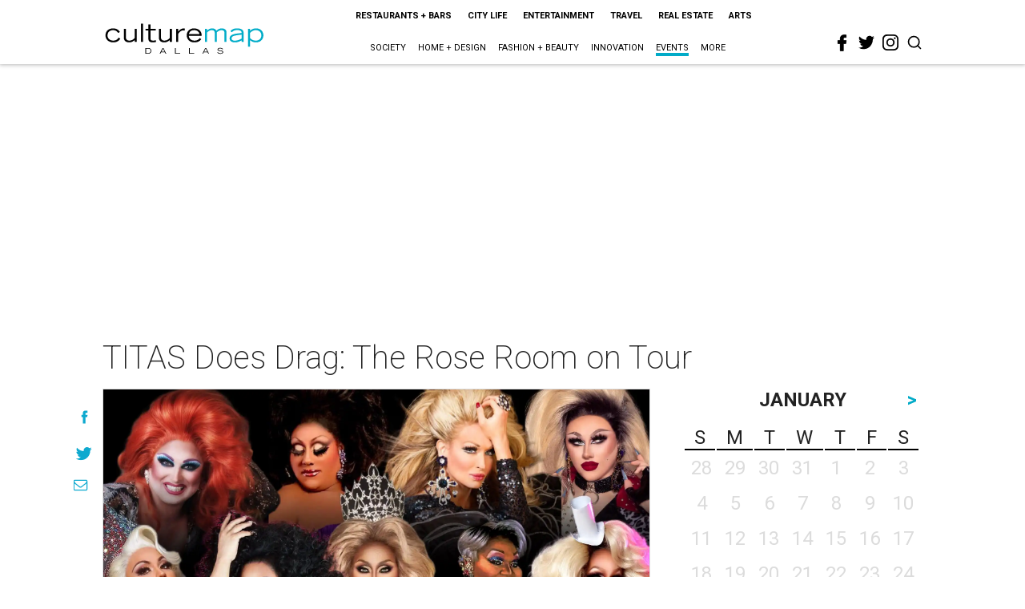

--- FILE ---
content_type: text/html; charset=utf-8
request_url: https://www.google.com/recaptcha/api2/aframe
body_size: 267
content:
<!DOCTYPE HTML><html><head><meta http-equiv="content-type" content="text/html; charset=UTF-8"></head><body><script nonce="5OXYeld0eRc7tdXnYpYIDQ">/** Anti-fraud and anti-abuse applications only. See google.com/recaptcha */ try{var clients={'sodar':'https://pagead2.googlesyndication.com/pagead/sodar?'};window.addEventListener("message",function(a){try{if(a.source===window.parent){var b=JSON.parse(a.data);var c=clients[b['id']];if(c){var d=document.createElement('img');d.src=c+b['params']+'&rc='+(localStorage.getItem("rc::a")?sessionStorage.getItem("rc::b"):"");window.document.body.appendChild(d);sessionStorage.setItem("rc::e",parseInt(sessionStorage.getItem("rc::e")||0)+1);localStorage.setItem("rc::h",'1769301345973');}}}catch(b){}});window.parent.postMessage("_grecaptcha_ready", "*");}catch(b){}</script></body></html>